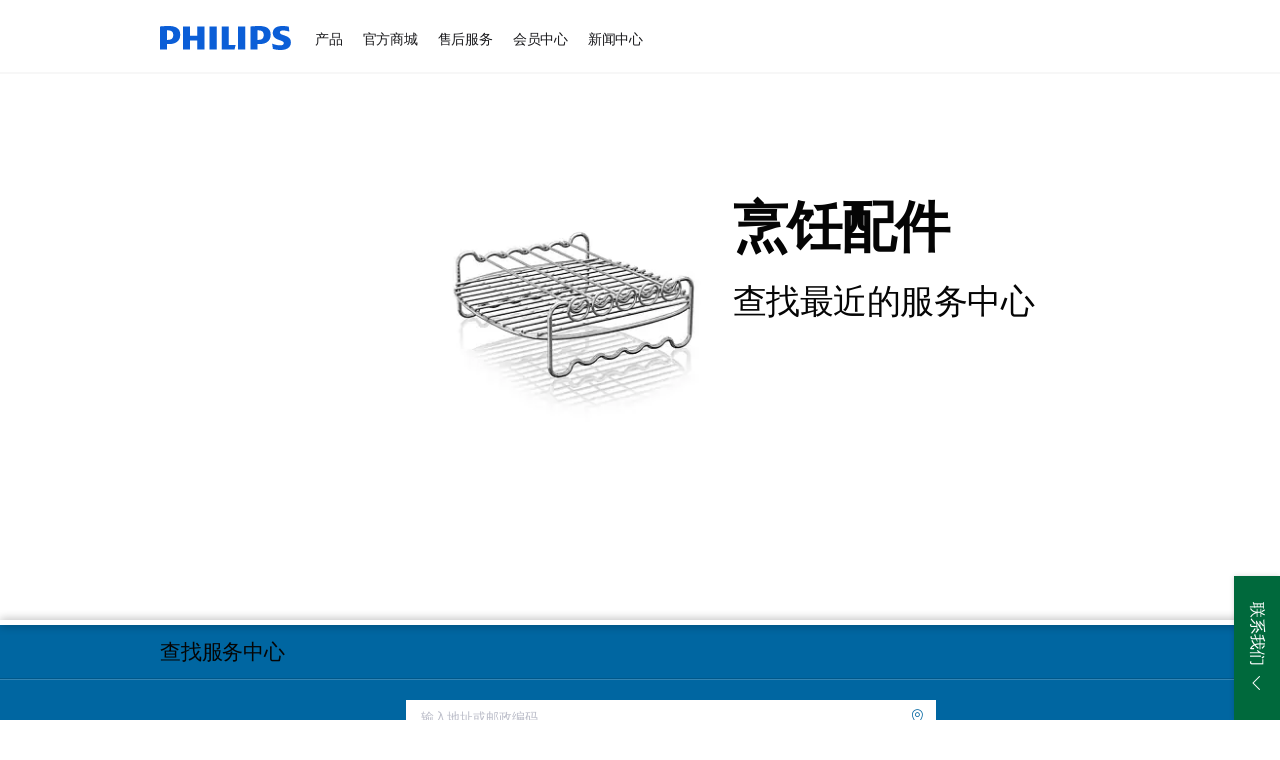

--- FILE ---
content_type: text/css;charset=utf-8
request_url: http://www.philips.com.cn/c-etc/philips/clientlibs/foundation-theming/foundation-language-override-zh_cn.230413.css
body_size: -184
content:
*{font-family:tahoma,'Microsoft YaHei','Heiti SC',SimHei!important}.test-ios *{font-family:tahoma,arial,'Microsoft YaHei','Heiti SC',SimHei!important}* [class*=p-icon],* [class*=pv-icon]{font-family:philips-global-icon-font!important}* [class*=p-icon][class*='--32'],* [class*=pv-icon][class*='--32']{font-family:philips-global-icon-font-32!important}

--- FILE ---
content_type: application/javascript
request_url: https://www.philips.com.cn/etc/philips/bundled/designs/b2c-seamless-theme/index-d5155bf4.js
body_size: -193
content:
System.import('/etc/philips/bundled/designs/b2c-senseo-brown/entry-5f716053.js').then(result => {
      console.log("Theme bundle b2c-seamless-theme is loaded");
    });